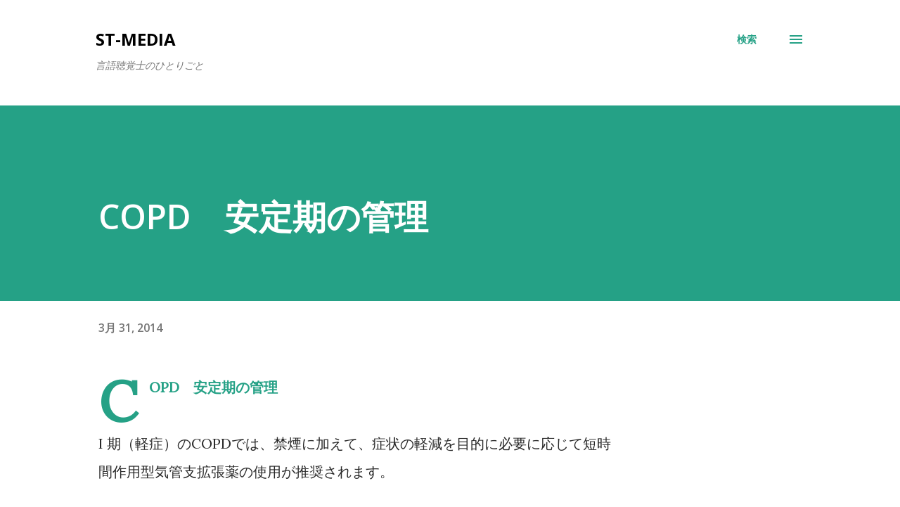

--- FILE ---
content_type: text/html; charset=utf-8
request_url: https://www.google.com/recaptcha/api2/aframe
body_size: 269
content:
<!DOCTYPE HTML><html><head><meta http-equiv="content-type" content="text/html; charset=UTF-8"></head><body><script nonce="jZXOoOvO22LFNGPo5kUlMA">/** Anti-fraud and anti-abuse applications only. See google.com/recaptcha */ try{var clients={'sodar':'https://pagead2.googlesyndication.com/pagead/sodar?'};window.addEventListener("message",function(a){try{if(a.source===window.parent){var b=JSON.parse(a.data);var c=clients[b['id']];if(c){var d=document.createElement('img');d.src=c+b['params']+'&rc='+(localStorage.getItem("rc::a")?sessionStorage.getItem("rc::b"):"");window.document.body.appendChild(d);sessionStorage.setItem("rc::e",parseInt(sessionStorage.getItem("rc::e")||0)+1);localStorage.setItem("rc::h",'1769450612045');}}}catch(b){}});window.parent.postMessage("_grecaptcha_ready", "*");}catch(b){}</script></body></html>